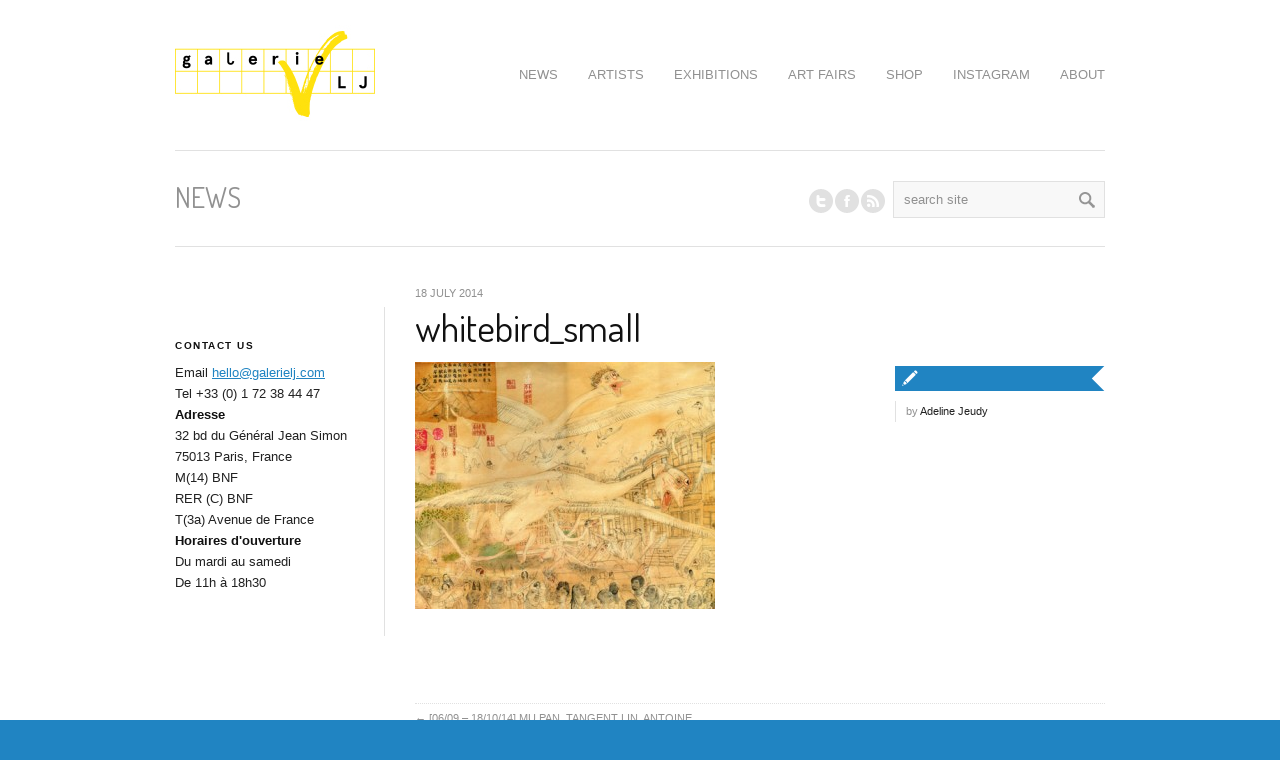

--- FILE ---
content_type: text/html; charset=UTF-8
request_url: http://www.galerielj.com/portfolio/0609-181014-mu-pan-tangent-lin-antoine-corbineau/whitebird_small/
body_size: 11988
content:

<!DOCTYPE html>
<html lang="en-US" class="chrome chrome131 html_stretched ">
<head>
<meta charset="UTF-8" />
<meta name="robots" content="index, follow" />
<link rel="icon" href="http://www.galerielj.com/wp-content/uploads/croix.png" type="image/png">


<!-- page title, displayed in your browser bar -->
<title>Galerie LJ |   whitebird_small</title>

<!-- add feeds, pingback and stuff-->
<link rel="profile" href="http://gmpg.org/xfn/11" />
<link rel="alternate" type="application/rss+xml" title="Galerie LJ RSS2 Feed" href="http://www.galerielj.com/feed/" />
<link rel="pingback" href="http://www.galerielj.com/xmlrpc.php" />


<!-- add css stylesheets -->
<link rel="stylesheet" type="text/css" media="all" href="http://www.galerielj.com/wp-content/themes/propulsion/style.css" />
<link rel="stylesheet" href="http://www.galerielj.com/wp-content/themes/propulsion/css/grid.css" type="text/css" media="screen"/>
<link rel="stylesheet" href="http://www.galerielj.com/wp-content/themes/propulsion/css/base.css" type="text/css" media="screen"/>
<link rel="stylesheet" href="http://www.galerielj.com/wp-content/themes/propulsion/css/layout.css" type="text/css" media="screen"/>
<link rel="stylesheet" href="http://www.galerielj.com/wp-content/themes/propulsion/css/slideshow.css" type="text/css" media="screen"/>
<link rel="stylesheet" href="http://www.galerielj.com/wp-content/themes/propulsion/css/shortcodes.css" type="text/css" media="screen"/>



<link rel="stylesheet" href="http://www.galerielj.com/wp-content/themes/propulsion/js/prettyPhoto/css/prettyPhoto.css" type="text/css" media="screen"/>
<link rel="stylesheet" href="http://www.galerielj.com/wp-content/themes/propulsion/js/projekktor/theme/style.css" type="text/css" media="screen"/>


<!-- mobile setting -->
<meta name="viewport" content="width=device-width, initial-scale=1, maximum-scale=1">


<!-- plugin and theme output with wp_head() -->
<meta name='robots' content='max-image-preview:large' />
<link rel="alternate" title="oEmbed (JSON)" type="application/json+oembed" href="http://www.galerielj.com/wp-json/oembed/1.0/embed?url=http%3A%2F%2Fwww.galerielj.com%2Fportfolio%2F0609-181014-mu-pan-tangent-lin-antoine-corbineau%2Fwhitebird_small%2F" />
<link rel="alternate" title="oEmbed (XML)" type="text/xml+oembed" href="http://www.galerielj.com/wp-json/oembed/1.0/embed?url=http%3A%2F%2Fwww.galerielj.com%2Fportfolio%2F0609-181014-mu-pan-tangent-lin-antoine-corbineau%2Fwhitebird_small%2F&#038;format=xml" />

<!-- google webfont font replacement -->
<link rel='stylesheet' id='avia-google-webfont' href='//fonts.googleapis.com/css?family=Terminal+Dosis' type='text/css' media='all'/> 
<style id='wp-img-auto-sizes-contain-inline-css' type='text/css'>
img:is([sizes=auto i],[sizes^="auto," i]){contain-intrinsic-size:3000px 1500px}
/*# sourceURL=wp-img-auto-sizes-contain-inline-css */
</style>
<link rel='stylesheet' id='avia-woocommerce-css-css' href='http://www.galerielj.com/wp-content/themes/propulsion/config-woocommerce/woocommerce-mod.css?ver=6.9' type='text/css' media='all' />
<style id='wp-emoji-styles-inline-css' type='text/css'>

	img.wp-smiley, img.emoji {
		display: inline !important;
		border: none !important;
		box-shadow: none !important;
		height: 1em !important;
		width: 1em !important;
		margin: 0 0.07em !important;
		vertical-align: -0.1em !important;
		background: none !important;
		padding: 0 !important;
	}
/*# sourceURL=wp-emoji-styles-inline-css */
</style>
<style id='wp-block-library-inline-css' type='text/css'>
:root{--wp-block-synced-color:#7a00df;--wp-block-synced-color--rgb:122,0,223;--wp-bound-block-color:var(--wp-block-synced-color);--wp-editor-canvas-background:#ddd;--wp-admin-theme-color:#007cba;--wp-admin-theme-color--rgb:0,124,186;--wp-admin-theme-color-darker-10:#006ba1;--wp-admin-theme-color-darker-10--rgb:0,107,160.5;--wp-admin-theme-color-darker-20:#005a87;--wp-admin-theme-color-darker-20--rgb:0,90,135;--wp-admin-border-width-focus:2px}@media (min-resolution:192dpi){:root{--wp-admin-border-width-focus:1.5px}}.wp-element-button{cursor:pointer}:root .has-very-light-gray-background-color{background-color:#eee}:root .has-very-dark-gray-background-color{background-color:#313131}:root .has-very-light-gray-color{color:#eee}:root .has-very-dark-gray-color{color:#313131}:root .has-vivid-green-cyan-to-vivid-cyan-blue-gradient-background{background:linear-gradient(135deg,#00d084,#0693e3)}:root .has-purple-crush-gradient-background{background:linear-gradient(135deg,#34e2e4,#4721fb 50%,#ab1dfe)}:root .has-hazy-dawn-gradient-background{background:linear-gradient(135deg,#faaca8,#dad0ec)}:root .has-subdued-olive-gradient-background{background:linear-gradient(135deg,#fafae1,#67a671)}:root .has-atomic-cream-gradient-background{background:linear-gradient(135deg,#fdd79a,#004a59)}:root .has-nightshade-gradient-background{background:linear-gradient(135deg,#330968,#31cdcf)}:root .has-midnight-gradient-background{background:linear-gradient(135deg,#020381,#2874fc)}:root{--wp--preset--font-size--normal:16px;--wp--preset--font-size--huge:42px}.has-regular-font-size{font-size:1em}.has-larger-font-size{font-size:2.625em}.has-normal-font-size{font-size:var(--wp--preset--font-size--normal)}.has-huge-font-size{font-size:var(--wp--preset--font-size--huge)}.has-text-align-center{text-align:center}.has-text-align-left{text-align:left}.has-text-align-right{text-align:right}.has-fit-text{white-space:nowrap!important}#end-resizable-editor-section{display:none}.aligncenter{clear:both}.items-justified-left{justify-content:flex-start}.items-justified-center{justify-content:center}.items-justified-right{justify-content:flex-end}.items-justified-space-between{justify-content:space-between}.screen-reader-text{border:0;clip-path:inset(50%);height:1px;margin:-1px;overflow:hidden;padding:0;position:absolute;width:1px;word-wrap:normal!important}.screen-reader-text:focus{background-color:#ddd;clip-path:none;color:#444;display:block;font-size:1em;height:auto;left:5px;line-height:normal;padding:15px 23px 14px;text-decoration:none;top:5px;width:auto;z-index:100000}html :where(.has-border-color){border-style:solid}html :where([style*=border-top-color]){border-top-style:solid}html :where([style*=border-right-color]){border-right-style:solid}html :where([style*=border-bottom-color]){border-bottom-style:solid}html :where([style*=border-left-color]){border-left-style:solid}html :where([style*=border-width]){border-style:solid}html :where([style*=border-top-width]){border-top-style:solid}html :where([style*=border-right-width]){border-right-style:solid}html :where([style*=border-bottom-width]){border-bottom-style:solid}html :where([style*=border-left-width]){border-left-style:solid}html :where(img[class*=wp-image-]){height:auto;max-width:100%}:where(figure){margin:0 0 1em}html :where(.is-position-sticky){--wp-admin--admin-bar--position-offset:var(--wp-admin--admin-bar--height,0px)}@media screen and (max-width:600px){html :where(.is-position-sticky){--wp-admin--admin-bar--position-offset:0px}}

/*# sourceURL=wp-block-library-inline-css */
</style><link rel='stylesheet' id='wc-blocks-style-css' href='http://www.galerielj.com/wp-content/plugins/woocommerce/assets/client/blocks/wc-blocks.css?ver=wc-10.4.3' type='text/css' media='all' />
<style id='global-styles-inline-css' type='text/css'>
:root{--wp--preset--aspect-ratio--square: 1;--wp--preset--aspect-ratio--4-3: 4/3;--wp--preset--aspect-ratio--3-4: 3/4;--wp--preset--aspect-ratio--3-2: 3/2;--wp--preset--aspect-ratio--2-3: 2/3;--wp--preset--aspect-ratio--16-9: 16/9;--wp--preset--aspect-ratio--9-16: 9/16;--wp--preset--color--black: #000000;--wp--preset--color--cyan-bluish-gray: #abb8c3;--wp--preset--color--white: #ffffff;--wp--preset--color--pale-pink: #f78da7;--wp--preset--color--vivid-red: #cf2e2e;--wp--preset--color--luminous-vivid-orange: #ff6900;--wp--preset--color--luminous-vivid-amber: #fcb900;--wp--preset--color--light-green-cyan: #7bdcb5;--wp--preset--color--vivid-green-cyan: #00d084;--wp--preset--color--pale-cyan-blue: #8ed1fc;--wp--preset--color--vivid-cyan-blue: #0693e3;--wp--preset--color--vivid-purple: #9b51e0;--wp--preset--gradient--vivid-cyan-blue-to-vivid-purple: linear-gradient(135deg,rgb(6,147,227) 0%,rgb(155,81,224) 100%);--wp--preset--gradient--light-green-cyan-to-vivid-green-cyan: linear-gradient(135deg,rgb(122,220,180) 0%,rgb(0,208,130) 100%);--wp--preset--gradient--luminous-vivid-amber-to-luminous-vivid-orange: linear-gradient(135deg,rgb(252,185,0) 0%,rgb(255,105,0) 100%);--wp--preset--gradient--luminous-vivid-orange-to-vivid-red: linear-gradient(135deg,rgb(255,105,0) 0%,rgb(207,46,46) 100%);--wp--preset--gradient--very-light-gray-to-cyan-bluish-gray: linear-gradient(135deg,rgb(238,238,238) 0%,rgb(169,184,195) 100%);--wp--preset--gradient--cool-to-warm-spectrum: linear-gradient(135deg,rgb(74,234,220) 0%,rgb(151,120,209) 20%,rgb(207,42,186) 40%,rgb(238,44,130) 60%,rgb(251,105,98) 80%,rgb(254,248,76) 100%);--wp--preset--gradient--blush-light-purple: linear-gradient(135deg,rgb(255,206,236) 0%,rgb(152,150,240) 100%);--wp--preset--gradient--blush-bordeaux: linear-gradient(135deg,rgb(254,205,165) 0%,rgb(254,45,45) 50%,rgb(107,0,62) 100%);--wp--preset--gradient--luminous-dusk: linear-gradient(135deg,rgb(255,203,112) 0%,rgb(199,81,192) 50%,rgb(65,88,208) 100%);--wp--preset--gradient--pale-ocean: linear-gradient(135deg,rgb(255,245,203) 0%,rgb(182,227,212) 50%,rgb(51,167,181) 100%);--wp--preset--gradient--electric-grass: linear-gradient(135deg,rgb(202,248,128) 0%,rgb(113,206,126) 100%);--wp--preset--gradient--midnight: linear-gradient(135deg,rgb(2,3,129) 0%,rgb(40,116,252) 100%);--wp--preset--font-size--small: 13px;--wp--preset--font-size--medium: 20px;--wp--preset--font-size--large: 36px;--wp--preset--font-size--x-large: 42px;--wp--preset--spacing--20: 0.44rem;--wp--preset--spacing--30: 0.67rem;--wp--preset--spacing--40: 1rem;--wp--preset--spacing--50: 1.5rem;--wp--preset--spacing--60: 2.25rem;--wp--preset--spacing--70: 3.38rem;--wp--preset--spacing--80: 5.06rem;--wp--preset--shadow--natural: 6px 6px 9px rgba(0, 0, 0, 0.2);--wp--preset--shadow--deep: 12px 12px 50px rgba(0, 0, 0, 0.4);--wp--preset--shadow--sharp: 6px 6px 0px rgba(0, 0, 0, 0.2);--wp--preset--shadow--outlined: 6px 6px 0px -3px rgb(255, 255, 255), 6px 6px rgb(0, 0, 0);--wp--preset--shadow--crisp: 6px 6px 0px rgb(0, 0, 0);}:where(.is-layout-flex){gap: 0.5em;}:where(.is-layout-grid){gap: 0.5em;}body .is-layout-flex{display: flex;}.is-layout-flex{flex-wrap: wrap;align-items: center;}.is-layout-flex > :is(*, div){margin: 0;}body .is-layout-grid{display: grid;}.is-layout-grid > :is(*, div){margin: 0;}:where(.wp-block-columns.is-layout-flex){gap: 2em;}:where(.wp-block-columns.is-layout-grid){gap: 2em;}:where(.wp-block-post-template.is-layout-flex){gap: 1.25em;}:where(.wp-block-post-template.is-layout-grid){gap: 1.25em;}.has-black-color{color: var(--wp--preset--color--black) !important;}.has-cyan-bluish-gray-color{color: var(--wp--preset--color--cyan-bluish-gray) !important;}.has-white-color{color: var(--wp--preset--color--white) !important;}.has-pale-pink-color{color: var(--wp--preset--color--pale-pink) !important;}.has-vivid-red-color{color: var(--wp--preset--color--vivid-red) !important;}.has-luminous-vivid-orange-color{color: var(--wp--preset--color--luminous-vivid-orange) !important;}.has-luminous-vivid-amber-color{color: var(--wp--preset--color--luminous-vivid-amber) !important;}.has-light-green-cyan-color{color: var(--wp--preset--color--light-green-cyan) !important;}.has-vivid-green-cyan-color{color: var(--wp--preset--color--vivid-green-cyan) !important;}.has-pale-cyan-blue-color{color: var(--wp--preset--color--pale-cyan-blue) !important;}.has-vivid-cyan-blue-color{color: var(--wp--preset--color--vivid-cyan-blue) !important;}.has-vivid-purple-color{color: var(--wp--preset--color--vivid-purple) !important;}.has-black-background-color{background-color: var(--wp--preset--color--black) !important;}.has-cyan-bluish-gray-background-color{background-color: var(--wp--preset--color--cyan-bluish-gray) !important;}.has-white-background-color{background-color: var(--wp--preset--color--white) !important;}.has-pale-pink-background-color{background-color: var(--wp--preset--color--pale-pink) !important;}.has-vivid-red-background-color{background-color: var(--wp--preset--color--vivid-red) !important;}.has-luminous-vivid-orange-background-color{background-color: var(--wp--preset--color--luminous-vivid-orange) !important;}.has-luminous-vivid-amber-background-color{background-color: var(--wp--preset--color--luminous-vivid-amber) !important;}.has-light-green-cyan-background-color{background-color: var(--wp--preset--color--light-green-cyan) !important;}.has-vivid-green-cyan-background-color{background-color: var(--wp--preset--color--vivid-green-cyan) !important;}.has-pale-cyan-blue-background-color{background-color: var(--wp--preset--color--pale-cyan-blue) !important;}.has-vivid-cyan-blue-background-color{background-color: var(--wp--preset--color--vivid-cyan-blue) !important;}.has-vivid-purple-background-color{background-color: var(--wp--preset--color--vivid-purple) !important;}.has-black-border-color{border-color: var(--wp--preset--color--black) !important;}.has-cyan-bluish-gray-border-color{border-color: var(--wp--preset--color--cyan-bluish-gray) !important;}.has-white-border-color{border-color: var(--wp--preset--color--white) !important;}.has-pale-pink-border-color{border-color: var(--wp--preset--color--pale-pink) !important;}.has-vivid-red-border-color{border-color: var(--wp--preset--color--vivid-red) !important;}.has-luminous-vivid-orange-border-color{border-color: var(--wp--preset--color--luminous-vivid-orange) !important;}.has-luminous-vivid-amber-border-color{border-color: var(--wp--preset--color--luminous-vivid-amber) !important;}.has-light-green-cyan-border-color{border-color: var(--wp--preset--color--light-green-cyan) !important;}.has-vivid-green-cyan-border-color{border-color: var(--wp--preset--color--vivid-green-cyan) !important;}.has-pale-cyan-blue-border-color{border-color: var(--wp--preset--color--pale-cyan-blue) !important;}.has-vivid-cyan-blue-border-color{border-color: var(--wp--preset--color--vivid-cyan-blue) !important;}.has-vivid-purple-border-color{border-color: var(--wp--preset--color--vivid-purple) !important;}.has-vivid-cyan-blue-to-vivid-purple-gradient-background{background: var(--wp--preset--gradient--vivid-cyan-blue-to-vivid-purple) !important;}.has-light-green-cyan-to-vivid-green-cyan-gradient-background{background: var(--wp--preset--gradient--light-green-cyan-to-vivid-green-cyan) !important;}.has-luminous-vivid-amber-to-luminous-vivid-orange-gradient-background{background: var(--wp--preset--gradient--luminous-vivid-amber-to-luminous-vivid-orange) !important;}.has-luminous-vivid-orange-to-vivid-red-gradient-background{background: var(--wp--preset--gradient--luminous-vivid-orange-to-vivid-red) !important;}.has-very-light-gray-to-cyan-bluish-gray-gradient-background{background: var(--wp--preset--gradient--very-light-gray-to-cyan-bluish-gray) !important;}.has-cool-to-warm-spectrum-gradient-background{background: var(--wp--preset--gradient--cool-to-warm-spectrum) !important;}.has-blush-light-purple-gradient-background{background: var(--wp--preset--gradient--blush-light-purple) !important;}.has-blush-bordeaux-gradient-background{background: var(--wp--preset--gradient--blush-bordeaux) !important;}.has-luminous-dusk-gradient-background{background: var(--wp--preset--gradient--luminous-dusk) !important;}.has-pale-ocean-gradient-background{background: var(--wp--preset--gradient--pale-ocean) !important;}.has-electric-grass-gradient-background{background: var(--wp--preset--gradient--electric-grass) !important;}.has-midnight-gradient-background{background: var(--wp--preset--gradient--midnight) !important;}.has-small-font-size{font-size: var(--wp--preset--font-size--small) !important;}.has-medium-font-size{font-size: var(--wp--preset--font-size--medium) !important;}.has-large-font-size{font-size: var(--wp--preset--font-size--large) !important;}.has-x-large-font-size{font-size: var(--wp--preset--font-size--x-large) !important;}
/*# sourceURL=global-styles-inline-css */
</style>

<style id='classic-theme-styles-inline-css' type='text/css'>
/*! This file is auto-generated */
.wp-block-button__link{color:#fff;background-color:#32373c;border-radius:9999px;box-shadow:none;text-decoration:none;padding:calc(.667em + 2px) calc(1.333em + 2px);font-size:1.125em}.wp-block-file__button{background:#32373c;color:#fff;text-decoration:none}
/*# sourceURL=/wp-includes/css/classic-themes.min.css */
</style>
<style id='woocommerce-inline-inline-css' type='text/css'>
.woocommerce form .form-row .required { visibility: visible; }
/*# sourceURL=woocommerce-inline-inline-css */
</style>
<script type="text/javascript" src="http://www.galerielj.com/wp-content/plugins/enable-jquery-migrate-helper/js/jquery/jquery-1.12.4-wp.js?ver=1.12.4-wp" id="jquery-core-js"></script>
<script type="text/javascript" src="http://www.galerielj.com/wp-content/plugins/enable-jquery-migrate-helper/js/jquery-migrate/jquery-migrate-1.4.1-wp.js?ver=1.4.1-wp" id="jquery-migrate-js"></script>
<script type="text/javascript" src="http://www.galerielj.com/wp-content/themes/propulsion/js/projekktor/projekktor.min.js?ver=1" id="avia-html5-video-js"></script>
<script type="text/javascript" src="http://www.galerielj.com/wp-content/themes/propulsion/js/avia.js?ver=1" id="avia-default-js"></script>
<script type="text/javascript" src="http://www.galerielj.com/wp-content/plugins/woocommerce/assets/js/jquery-blockui/jquery.blockUI.min.js?ver=2.7.0-wc.10.4.3" id="wc-jquery-blockui-js" defer="defer" data-wp-strategy="defer"></script>
<script type="text/javascript" id="wc-add-to-cart-js-extra">
/* <![CDATA[ */
var wc_add_to_cart_params = {"ajax_url":"/wp-admin/admin-ajax.php","wc_ajax_url":"/?wc-ajax=%%endpoint%%","i18n_view_cart":"View cart","cart_url":"http://www.galerielj.com/cart/","is_cart":"","cart_redirect_after_add":"no"};
//# sourceURL=wc-add-to-cart-js-extra
/* ]]> */
</script>
<script type="text/javascript" src="http://www.galerielj.com/wp-content/plugins/woocommerce/assets/js/frontend/add-to-cart.min.js?ver=10.4.3" id="wc-add-to-cart-js" defer="defer" data-wp-strategy="defer"></script>
<script type="text/javascript" src="http://www.galerielj.com/wp-content/plugins/woocommerce/assets/js/js-cookie/js.cookie.min.js?ver=2.1.4-wc.10.4.3" id="wc-js-cookie-js" defer="defer" data-wp-strategy="defer"></script>
<script type="text/javascript" id="woocommerce-js-extra">
/* <![CDATA[ */
var woocommerce_params = {"ajax_url":"/wp-admin/admin-ajax.php","wc_ajax_url":"/?wc-ajax=%%endpoint%%","i18n_password_show":"Show password","i18n_password_hide":"Hide password"};
//# sourceURL=woocommerce-js-extra
/* ]]> */
</script>
<script type="text/javascript" src="http://www.galerielj.com/wp-content/plugins/woocommerce/assets/js/frontend/woocommerce.min.js?ver=10.4.3" id="woocommerce-js" defer="defer" data-wp-strategy="defer"></script>
<script type="text/javascript" id="WCPAY_ASSETS-js-extra">
/* <![CDATA[ */
var wcpayAssets = {"url":"http://www.galerielj.com/wp-content/plugins/woocommerce-payments/dist/"};
//# sourceURL=WCPAY_ASSETS-js-extra
/* ]]> */
</script>
<link rel="https://api.w.org/" href="http://www.galerielj.com/wp-json/" /><link rel="alternate" title="JSON" type="application/json" href="http://www.galerielj.com/wp-json/wp/v2/media/2997" /><link rel="EditURI" type="application/rsd+xml" title="RSD" href="http://www.galerielj.com/xmlrpc.php?rsd" />
<meta name="generator" content="WordPress 6.9" />
<meta name="generator" content="WooCommerce 10.4.3" />
<link rel="canonical" href="http://www.galerielj.com/portfolio/0609-181014-mu-pan-tangent-lin-antoine-corbineau/whitebird_small/" />
<link rel='shortlink' href='http://www.galerielj.com/?p=2997' />
<link rel="profile" href="http://gmpg.org/xfn/11" />
<link rel="alternate" type="application/rss+xml" title="Galerie LJ RSS2 Feed" href="http://www.galerielj.com/feed/" />
<link rel="pingback" href="http://www.galerielj.com/xmlrpc.php" />
	<noscript><style>.woocommerce-product-gallery{ opacity: 1 !important; }</style></noscript>
	<link rel="icon" href="http://www.galerielj.com/wp-content/uploads/cropped-favicon2-32x32.png" sizes="32x32" />
<link rel="icon" href="http://www.galerielj.com/wp-content/uploads/cropped-favicon2-192x192.png" sizes="192x192" />
<link rel="apple-touch-icon" href="http://www.galerielj.com/wp-content/uploads/cropped-favicon2-180x180.png" />
<meta name="msapplication-TileImage" content="http://www.galerielj.com/wp-content/uploads/cropped-favicon2-270x270.png" />


<!--
Debugging Info for Theme support: 

Theme: Propulsion
Version: 4.2
Installed: propulsion
AviaFramework Version: 4.6
ML:512-PU:18-PLA:13
WP:6.9
Updates: disabled
-->


<!-- custom styles set at your backend-->
<style type='text/css' id='dynamic-styles'>
#top .site-fontcolor, html, body, .blog-meta .post-meta-infos a, .blog-meta .post-meta-infos a span{
color:#222222;
}

#top .meta-color, div .meta-color a, .main_menu ul li a, #top .comment-container a, #top .widget ul li a, .minitext, .form-allowed-tags, div .pagination, #comments span, .minitext, .commentmetadata a, .blog-tags, .blog-tags a, .title_container #s, .wp-caption, blockquote:before, blockquote:after, blockquote small, blockquote cite, .hero-text, .js_active .tab, .news-time, .contentSlideControlls a, #js_sort_items a, .text-sep, .template-search a.post-entry .news-excerpt, ul.borderlist>li, .post_nav, .post_nav a, .quote-content, #top .widget_nav_menu li, .tweet-time, #top .avia_parnter_empty, .avia_socialcount a span, td, #top th.nobg, caption, .page-title{
color:#919191;
}

strong, #top .main-color, .main_menu ul:first-child > li.current-menu-item > a, .main_menu ul:first-child > li.current_page_item > a,  #top blockquote p, #top .main_menu .menu li a:hover, h1, h2, h3, h4, h5, h6, .js_active .tab.active_tab, #top #wrap_all .current_page_item>a, .first-quote, div .callout{
color:#111111;
}

#top .search-result-counter{
color:#f8f8f8;
}

#top .site-background, html, body, .comment-reply-link, .main_menu .menu ul li, .title_container #searchsubmit:hover, .isotope .entry-content, .image_overlay_effect, .tagcloud a, .news-thumb, .tweet-thumb a, fieldset, pre{
background-color:#ffffff;
}

tr:nth-child(even) td, tr:nth-child(even) th{
background-color:#ffffff;
}

#top .on-primary-color, #top .on-primary-color a, .dropcap2, div .button, input[type="submit"], #submit, .info_text_header, .info_text_header a, .info_text_header a:hover, .contentSlideControlls a.activeItem, #top .related_posts .contentSlideControlls a.activeItem, .contentSlideControlls a:hover, #top .related_posts .contentSlideControlls a:hover, #top th, #top th a,  a.button:hover, #top #wrap_all .sub_menu .menu > .current_page_item > a{
color:#ffffff;
}

#top .aside-background, div .gravatar img, .slideshow, #top .main_menu .menu li ul a:hover, .related_posts_default_image, div .numeric_controls a, .title_container #searchsubmit, .title_container #s, .tab_content.active_tab_content, .js_active #top  .active_tab, .toggler.activeTitle, .contentSlideControlls a{
background-color:#f8f8f8;
}

tr:nth-child(odd) td, tr:nth-child(odd) th{
background-color:#f8f8f8;
}

#top .primary-background, .dropcap2, div .button, input[type="submit"], #submit, .info_text_header, .numeric_controls a:hover, .numeric_controls .active_item, .contentSlideControlls a.activeItem, #top th, #top .related_posts .contentSlideControlls a.activeItem, #top .arrow_controls a, #main .content #searchsubmit:hover, .callout a{
background-color:#2084c2;
}

#top .primary-color, a, #cancel-comment-reply-link, .blog-tags a:hover, .relThumb a:hover strong, .flex_column h1, .flex_column h2, .flex_column h3, .flex_column h4, .flex_column h5, .flex_column h6, #top #wrap_all .tweet-text a, #top #js_sort_items a.active_sort{
color:#2084c2;
}

#top .primary-border, div .main_menu ul:first-child > li.current-menu-item > a, div .main_menu ul:first-child > li.current_page_item > a, div .button, input[type="submit"], #submit, #top .main_menu .menu ul, .info_text_header{
border-color:#2084c2;
}

h1, h2, h3, h4, h5, h6, .hero-text, blockquote, legend, #top .slideshow_caption h1{font-family:'Terminal Dosis', 'HelveticaNeue', 'Helvetica Neue', Helvetica, Arial, sans-serif;}
#top .extralight-border, div #header .container, div .pagination, #top .pagination span, div .pagination a, div .gravatar img, #top div .commentlist ul, div .children .children .says, div .commentlist>.comment, div .input-text, input[type="text"], input[type="password"], input[type="email"], textarea, select, #top .main_menu .menu li, pre, code, div .numeric_controls a, div .pullquote_boxed, div .news-thumb, div .tweet-thumb a, #top ul.borderlist>li, .post_nav, #top .wp-caption, .slideshow,  .widget a, .widget li, .widget span, .widget div, table, td, tr, th, #footer .container, #socket .container, #top fieldset{
border-color:#e1e1e1;
}

#top .highlight-background, div .button:hover, input[type="submit"]:hover, #submit:hover, .contentSlideControlls a:hover, #top .related_posts .contentSlideControlls a:hover, #top .caption-slideshow-button:hover, #top .arrow_controls a:hover, #main .content #searchsubmit{
background-color:#2084c2;
}

a:hover, #top .widget ul li a:hover, #top .widget ul li .news-link:hover strong, #top #wrap_all .tweet-text a:hover, #js_sort_items a:hover{
color:#2084c2;
}

#top .caption-slideshow-button:hover{
border-color:#2084c2;
}

#footer{
background-color:#ffffff;
}

#top #wrap_all #footer a, #footer h1, #footer h2, #footer h3, #footer h4, #footer h5, #footer h6, #footer strong, #footer .tabcontainer span, #top #footer table, #top #footer table td, #top #footer table caption{
color:#999999;
}

#footer, #footer div, #footer p, #footer span, #top #wrap_all #footer a:hover strong{
color:#B3B3B3;
}

#footer a, #footer div, #footer span, #footer li, #footer ul{
border-color:#E6E6E6;
}

#footer table, #footer td, #footer tr, #footer th #footer img{
border-color:#B3B3B3;
}

#top #footer .tagcloud a, #footer .tab_content.active_tab_content, .js_active #top #footer .active_tab, #footer .news-thumb, #footer .tweet-thumb a{
background-color:#E6E6E6;
}

#footer tr:nth-child(odd) td, #footer tr:nth-child(odd) th{
background-color:#E6E6E6;
}

#socket, #socket a, html.html_stretched, #lang_sel_footer{
background-color:#2084c2;
}

#socket, #socket a, #lang_sel_footer, #lang_sel_footer a{
color:#ffffff;
}

::-moz-selection{
background-color:#2084c2;
}

::-webkit-selection{
background-color:#2084c2;
}

::selection{
background-color:#2084c2;
}

::-moz-selection{
color:#ffffff;
}

::-webkit-selection{
color:#ffffff;
}

::selection{
color:#ffffff;
}

.woocommerce #shop_header {
   display: block !important;
}

#shop_header {
   display: none !important;
}

.flotte {
float:left;
}

.summary.entry-summary > li {
display: none;
}

.shop_title_container .woocommerce-ordering{
display: none !important;
}

#top .cart_dropdown .dropdown_widget li a{
color:#111111;
}

.woocommerce-tabs .tabs a, .product_meta, .quantity input.qty, .cart_dropdown .dropdown_widget, #top .sub_menu li ul a, .avia_select_fake_val, address, .product>a .product_excerpt, .term_description{
color:#919191;
}

.quantity input, .cart_dropdown .dropdown_widget li, .cart_dropdown .dropdown_widget div, .cart_dropdown .dropdown_widget img, #top .sub_menu ul ul li, .thumbnails_container li, .thumbnails_container li span, #top .comment-text, div #reviews li .avatar, div .widget_price_filter .ui-slider-horizontal .ui-slider-range, .entry-content .avia_select_unify, .addresses.col2-set .col-1, .addresses.col2-set .col-2, .payment_methods, .payment_methods li, #payment, .avia_cart, form.login, #top div .chzn-container-single .chzn-single, #top div .chzn-container-single .chzn-single div {
border-color:#e1e1e1;
}

#top div.product .woocommerce-tabs ul.tabs li.active a, .quantity input.qty, .cart_dropdown .dropdown_widget,  #top .sub_menu li ul a, #payment{
background-color:#ffffff;
}

.woocommerce-tabs ul.tabs, .activeslideThumb, #payment li{
background-color:#f8f8f8;
}

.summary div{
border-color:#f8f8f8;
}

#top .sub_menu li li a:hover, div .widget_price_filter .ui-slider-horizontal .ui-slider-range, div .widget_price_filter .price_slider_wrapper .ui-widget-content, .avia_cart{
background-color:#f8f8f8;
}

div .quantity input.plus, div .quantity input.minus, #shop_header a:hover, #top .widget_layered_nav ul li.chosen a, #top .widget_layered_nav ul li.chosen small{
color:#ffffff;
}

div .quantity input.plus, div .quantity input.minus, div .widget_layered_nav ul li.chosen, div .widget_price_filter .price_slider_wrapper .price_slider .ui-slider-handle, #top a.remove{
background-color:#2084c2;
}

</style>

<!-- end custom styles-->



<link rel="stylesheet" href="http://www.galerielj.com/wp-content/themes/propulsion/css/custom.css" type="text/css" media="screen"/>

</head>





<body id="top" class="attachment wp-singular attachment-template-default single single-attachment postid-2997 attachmentid-2997 attachment-jpeg wp-theme-propulsion stretched theme-propulsion woocommerce-no-js">

	<div id='wrap_all'>

			<div class='container_wrap info_text_header' id='shop_header'><div class='container'><ul class = 'cart_dropdown' data-success='Product added'><li class='cart_dropdown_first'><a class='cart_dropdown_link' href='http://www.galerielj.com/cart/'>Cart</a><span class='cart_subtotal'><span class="woocommerce-Price-amount amount"><bdi><span class="woocommerce-Price-currencySymbol">&euro;</span>0.00</bdi></span></span><div class='dropdown_widget dropdown_widget_cart'><div class="widget_shopping_cart_content"></div></div></li></ul><div class='sub_menu'><div class="menu-main-menu-container"><ul id="menu-main-menu" class="menu"><li id="menu-item-1002" class="menu-item menu-item-type-post_type menu-item-object-page menu-item-1002"><a href="http://www.galerielj.com/blog/">NEWS</a></li>
<li id="menu-item-1168" class="menu-item menu-item-type-post_type menu-item-object-page menu-item-has-children menu-item-1168"><a href="http://www.galerielj.com/artists/">ARTISTS</a>
<ul class="sub-menu">
	<li id="menu-item-8246" class="menu-item menu-item-type-custom menu-item-object-custom menu-item-8246"><a href="http://www.galerielj.com/portfolio/agathe-brahami-ferron-ceramique-contemporaine-sculpture-peinte/">Agathe Brahami Ferron</a></li>
	<li id="menu-item-4472" class="menu-item menu-item-type-custom menu-item-object-custom menu-item-4472"><a href="http://www.galerielj.com/portfolio/ben-tolman-ink-drawings-architecture/">Ben Tolman</a></li>
	<li id="menu-item-6684" class="menu-item menu-item-type-custom menu-item-object-custom menu-item-6684"><a href="http://www.galerielj.com/portfolio/julien-primard/">Julien Primard</a></li>
	<li id="menu-item-8598" class="menu-item menu-item-type-custom menu-item-object-custom menu-item-8598"><a href="https://www.galerielj.com/portfolio/lily-wong/">Lily Wong</a></li>
	<li id="menu-item-8195" class="menu-item menu-item-type-custom menu-item-object-custom menu-item-8195"><a href="https://www.galerielj.com/portfolio/lujan-perez-woodwork-blockprint/">Luján Pérez</a></li>
	<li id="menu-item-5964" class="menu-item menu-item-type-custom menu-item-object-custom menu-item-5964"><a href="http://www.galerielj.com/portfolio/murmure-street/">Murmure</a></li>
	<li id="menu-item-3156" class="menu-item menu-item-type-custom menu-item-object-custom menu-item-3156"><a href="http://www.galerielj.com/portfolio/mu-pan-paintings-epic-battles-animals-chinese/">Mu Pan 潘慕文</a></li>
	<li id="menu-item-1644" class="menu-item menu-item-type-custom menu-item-object-custom menu-item-1644"><a href="http://www.galerielj.com/portfolio/quentin-garel-bronze-sculptures-animaux/">Quentin Garel</a></li>
	<li id="menu-item-5120" class="menu-item menu-item-type-custom menu-item-object-custom menu-item-5120"><a href="http://www.galerielj.com/portfolio/rithika-merchant/">Rithika Merchant</a></li>
	<li id="menu-item-8387" class="menu-item menu-item-type-custom menu-item-object-custom menu-item-8387"><a href="http://www.galerielj.com/portfolio/rusudan-khizanishvili/">Rusudan Khizanishvili</a></li>
	<li id="menu-item-1646" class="menu-item menu-item-type-custom menu-item-object-custom menu-item-1646"><a href="http://www.galerielj.com/portfolio/swoon-caledonia-curry-new-york/">Swoon (Caledonia Curry)</a></li>
	<li id="menu-item-6523" class="menu-item menu-item-type-custom menu-item-object-custom menu-item-6523"><a href="http://www.galerielj.com/portfolio/exhibited-artists-galerielj-archives/">Collaborations</a></li>
</ul>
</li>
<li id="menu-item-559" class="menu-item menu-item-type-post_type menu-item-object-page menu-item-home menu-item-559"><a href="http://www.galerielj.com/shows/">EXHIBITIONS</a></li>
<li id="menu-item-3855" class="menu-item menu-item-type-custom menu-item-object-custom menu-item-3855"><a href="http://www.galerielj.com/art-fairs-foires/">ART FAIRS</a></li>
<li id="menu-item-4144" class="menu-item menu-item-type-custom menu-item-object-custom menu-item-4144"><a href="http://www.galerielj.com/boutique">SHOP</a></li>
<li id="menu-item-6433" class="menu-item menu-item-type-custom menu-item-object-custom menu-item-6433"><a href="https://www.instagram.com/galerielj/?hl=fr">INSTAGRAM</a></li>
<li id="menu-item-537" class="menu-item menu-item-type-post_type menu-item-object-page menu-item-537"><a href="http://www.galerielj.com/about-galerie-lj-lemarie-jeudy/">ABOUT</a></li>
</ul></div></div></div></div><div class=' container_wrap info_text_header' id='info_text_header' data-hash='d41d8cd98f00b204e9800998ecf8427e' data-cookiename='Propulsion_avia_banner'><div class='container no_css_transition'></div></div>
			<!-- ####### HEAD CONTAINER ####### -->

				<div class='container_wrap' id='header'>

						<div class='container'>

						<h1 class='logo'><a href='http://www.galerielj.com/'><img  src='http://www.galerielj.com/wp-content/uploads/logo_website.jpg' alt='Galerie LJ' /></a></h1><div class='main_menu' data-selectname='Select a page'><div class="avia-menu"><ul id="avia-menu" class="menu"><li class="menu-item menu-item-type-post_type menu-item-object-page menu-item-1002"><a href="http://www.galerielj.com/blog/">NEWS</a></li>
<li class="menu-item menu-item-type-post_type menu-item-object-page menu-item-has-children menu-item-1168"><a href="http://www.galerielj.com/artists/">ARTISTS</a>
<ul class="sub-menu">
	<li class="menu-item menu-item-type-custom menu-item-object-custom menu-item-8246"><a href="http://www.galerielj.com/portfolio/agathe-brahami-ferron-ceramique-contemporaine-sculpture-peinte/">Agathe Brahami Ferron</a></li>
	<li class="menu-item menu-item-type-custom menu-item-object-custom menu-item-4472"><a href="http://www.galerielj.com/portfolio/ben-tolman-ink-drawings-architecture/">Ben Tolman</a></li>
	<li class="menu-item menu-item-type-custom menu-item-object-custom menu-item-6684"><a href="http://www.galerielj.com/portfolio/julien-primard/">Julien Primard</a></li>
	<li class="menu-item menu-item-type-custom menu-item-object-custom menu-item-8598"><a href="https://www.galerielj.com/portfolio/lily-wong/">Lily Wong</a></li>
	<li class="menu-item menu-item-type-custom menu-item-object-custom menu-item-8195"><a href="https://www.galerielj.com/portfolio/lujan-perez-woodwork-blockprint/">Luján Pérez</a></li>
	<li class="menu-item menu-item-type-custom menu-item-object-custom menu-item-5964"><a href="http://www.galerielj.com/portfolio/murmure-street/">Murmure</a></li>
	<li class="menu-item menu-item-type-custom menu-item-object-custom menu-item-3156"><a href="http://www.galerielj.com/portfolio/mu-pan-paintings-epic-battles-animals-chinese/">Mu Pan 潘慕文</a></li>
	<li class="menu-item menu-item-type-custom menu-item-object-custom menu-item-1644"><a href="http://www.galerielj.com/portfolio/quentin-garel-bronze-sculptures-animaux/">Quentin Garel</a></li>
	<li class="menu-item menu-item-type-custom menu-item-object-custom menu-item-5120"><a href="http://www.galerielj.com/portfolio/rithika-merchant/">Rithika Merchant</a></li>
	<li class="menu-item menu-item-type-custom menu-item-object-custom menu-item-8387"><a href="http://www.galerielj.com/portfolio/rusudan-khizanishvili/">Rusudan Khizanishvili</a></li>
	<li class="menu-item menu-item-type-custom menu-item-object-custom menu-item-1646"><a href="http://www.galerielj.com/portfolio/swoon-caledonia-curry-new-york/">Swoon (Caledonia Curry)</a></li>
	<li class="menu-item menu-item-type-custom menu-item-object-custom menu-item-6523"><a href="http://www.galerielj.com/portfolio/exhibited-artists-galerielj-archives/">Collaborations</a></li>
</ul>
</li>
<li class="menu-item menu-item-type-post_type menu-item-object-page menu-item-home menu-item-559"><a href="http://www.galerielj.com/shows/">EXHIBITIONS</a></li>
<li class="menu-item menu-item-type-custom menu-item-object-custom menu-item-3855"><a href="http://www.galerielj.com/art-fairs-foires/">ART FAIRS</a></li>
<li class="menu-item menu-item-type-custom menu-item-object-custom menu-item-4144"><a href="http://www.galerielj.com/boutique">SHOP</a></li>
<li class="menu-item menu-item-type-custom menu-item-object-custom menu-item-6433"><a href="https://www.instagram.com/galerielj/?hl=fr">INSTAGRAM</a></li>
<li class="menu-item menu-item-type-post_type menu-item-object-page menu-item-537"><a href="http://www.galerielj.com/about-galerie-lj-lemarie-jeudy/">ABOUT</a></li>
</ul></div></div>
						</div><!-- end container-->

				</div><!-- end container_wrap-->

			<!-- ####### END HEAD CONTAINER ####### -->

			

		<!-- ####### MAIN CONTAINER ####### -->
		<div class='container_wrap sidebar_left' id='main'>
		
			<div class='container template-blog template-single-blog'>
				
				
				<div class=' title_container extralight-border'><h1 class="page-title meta-color"><a href='http://www.galerielj.com/blog/'>NEWS</a></h1><div class='title_meta'><form action="http://www.galerielj.com/" id="searchform" method="get">
	<div>
		<input type="submit" value="" id="searchsubmit" class="button"/>
		<input type="text" id="s" name="s" value="search site"/>
	</div>
</form><!-- end searchform--><ul class="social_bookmarks"><li class='twitter'><a href='http://twitter.com/@galerielj'>Follow us on Twitter</a></li><li class='facebook'><a href='https://www.facebook.com/galerielj'>Join our Facebook Group</a></li>	<li class="rss"><a href="http://www.galerielj.com/feed/">RSS</a></li></ul></div></div>				
				
				<div class='content units nine'>
				
				

		<div class='post-entry'>

			<h1 class='post-title offset-by-three'>
					<a href="http://www.galerielj.com/portfolio/0609-181014-mu-pan-tangent-lin-antoine-corbineau/whitebird_small/" rel="bookmark" title="Permanent Link: whitebird_small">whitebird_small</a>
			</h1>
			
						
			<!--meta info-->
	        <div class="three units alpha blog-meta meta-color">
	        	
	        	<div class='post-format primary-background flag'>
	        		<span class='post-format-icon post-format-icon-'></span>
	        		<span class='flag-diamond site-background'></span>
	        	</div>
	        	
	        	<div class='blog-inner-meta extralight-border'>
	        	
					<span class='post-meta-infos'>
					
						
												 
	
						<span class="blog-author minor-meta">by <a href="http://www.galerielj.com/author/adelinejeudy/" title="Posts by Adeline Jeudy" rel="author">Adeline Jeudy</a></span>					
					</span>	
					
				</div>	
				
			</div><!--end meta info-->	
			

			<div class="six units entry-content">	
			<span class='date-container minor-meta meta-color'>18 July 2014</span>	
				<p class="attachment"><a href='http://www.galerielj.com/wp-content/uploads/whitebird_small.jpg'><img fetchpriority="high" decoding="async" width="300" height="247" src="http://www.galerielj.com/wp-content/uploads/whitebird_small-300x247.jpg" class="attachment-medium size-medium" alt="" srcset="http://www.galerielj.com/wp-content/uploads/whitebird_small-300x247.jpg 300w, http://www.galerielj.com/wp-content/uploads/whitebird_small.jpg 430w" sizes="(max-width: 300px) 100vw, 300px" /></a></p>
	
								
			</div>	
			

		</div><!--end post-entry-->					<div class='post_nav'>
						<div class='previous_post_link_align'>
							<span class="previous_post_link">&larr; <a href="http://www.galerielj.com/portfolio/0609-181014-mu-pan-tangent-lin-antoine-corbineau/" rel="prev">[06/09 &#8211; 18/10/14] MU PAN, TANGENT LIN, ANTOINE CORBINEAU</a> </span><span class="post_link_text">(previous entry)</span>						</div>
						<div class='next_post_link_align'>
													</div>
					</div> <!-- end navigation -->
									
				
				<!--end content-->
				</div>
				
				<div class='sidebar units sidebar_left three alpha'><div class='inner_sidebar extralight-border'><div id="nav_menu-4" class="widget widget_nav_menu"><span class="seperator extralight-border"></span></div><div id="text-2" class="widget widget_text"><h3 class="widgettitle">CONTACT US</h3>			<div class="textwidget"><p>Email <a href="mailto:hello@galerielj.com">hello@galerielj.com</a><br />
Tel +33 (0) 1 72 38 44 47<br />
<strong>Adresse</strong><br />
32 bd du Général Jean Simon<br />
75013 Paris, France<br />
M(14) BNF<br />
RER (C) BNF<br />
T(3a) Avenue de France<br />
<strong>Horaires d'ouverture</strong><br />
Du mardi au samedi<br />
De 11h à 18h30</p>
</div>
		<span class="seperator extralight-border"></span></div></div></div>	          				
			</div><!--end container-->

	</div>
	<!-- ####### END MAIN CONTAINER ####### -->


			
			
			<!-- ####### FOOTER CONTAINER ####### -->
			<div class='container_wrap footer_border ' id='footer'>
				<div class='container'>
				
					<div class=' first'>				<div class='widget'>
				<h3 class='widgettitle'>Interesting links</h3>
				<span class='minitext'>Besides are some interesting links for you! Enjoy your stay :)</span>
				</div>
			</div>
					
				</div>
				
			</div>
		<!-- ####### END FOOTER CONTAINER ####### -->
		
		<!-- ####### SOCKET CONTAINER ####### -->
			<div class='container_wrap footer_border ' id='socket'>
				<div class='container'>
					<span class='copyright'>&copy; Copyright - <a href='http://www.galerielj.com/'>Galerie LJ</a> - <a href='http://www.kriesi.at'>Wordpress Theme by Kriesi.at</a></span>
				
					<ul class="social_bookmarks">
							<li class='twitter'><a href='http://twitter.com/@galerielj'>Follow us on Twitter</a></li><li class='facebook'><a href='https://www.facebook.com/galerielj'>Join our Facebook Group</a></li>							
							<li class='rss'><a href="http://www.galerielj.com/feed/">Subscribe to our RSS Feed</a></li>

									
						</ul>
						<!-- end social_bookmarks-->
				
				</div>
			</div>
			<!-- ####### END SOCKET CONTAINER ####### -->
		
		</div><!-- end wrap_all -->
		
		
		
				

UA-10513737-1<script type="speculationrules">
{"prefetch":[{"source":"document","where":{"and":[{"href_matches":"/*"},{"not":{"href_matches":["/wp-*.php","/wp-admin/*","/wp-content/uploads/*","/wp-content/*","/wp-content/plugins/*","/wp-content/themes/propulsion/*","/*\\?(.+)"]}},{"not":{"selector_matches":"a[rel~=\"nofollow\"]"}},{"not":{"selector_matches":".no-prefetch, .no-prefetch a"}}]},"eagerness":"conservative"}]}
</script>

    <script type="text/javascript">

  var _gaq = _gaq || [];
  _gaq.push(['_setAccount', 'UA-10513737-1']);
  _gaq.push(['_trackPageview']);

  (function() {
    var ga = document.createElement('script'); ga.type = 'text/javascript'; ga.async = true;
    ga.src = ('https:' == document.location.protocol ? 'https://ssl' : 'http://www') + '.google-analytics.com/ga.js';
    (document.getElementsByTagName('head')[0] || document.getElementsByTagName('body')[0]).appendChild(ga);
  })();
</script>

    
 <script type='text/javascript'>
 /* <![CDATA[ */  
var avia_framework_globals = avia_framework_globals || {};
    avia_framework_globals.frameworkUrl = 'http://www.galerielj.com/wp-content/themes/propulsion/framework/';
    avia_framework_globals.installedAt = 'http://www.galerielj.com/wp-content/themes/propulsion/';
    avia_framework_globals.ajaxurl = 'http://www.galerielj.com/wp-admin/admin-ajax.php';
/* ]]> */ 
</script>
 
 	<script type='text/javascript'>
		(function () {
			var c = document.body.className;
			c = c.replace(/woocommerce-no-js/, 'woocommerce-js');
			document.body.className = c;
		})();
	</script>
	<script type="text/javascript" src="http://www.galerielj.com/wp-content/themes/propulsion/config-woocommerce/woocommerce-mod.js?ver=1" id="avia-woocommerce-js-js"></script>
<script type="text/javascript" src="http://www.galerielj.com/wp-content/themes/propulsion/js/prettyPhoto/js/jquery.prettyPhoto.js?ver=3.0.1" id="avia-prettyPhoto-js"></script>
<script type="text/javascript" src="http://www.galerielj.com/wp-content/themes/propulsion/js/adaptavia.js?ver=1.0.0" id="adaptavia-slider-js"></script>
<script type="text/javascript" src="http://www.galerielj.com/wp-content/plugins/woocommerce/assets/js/sourcebuster/sourcebuster.min.js?ver=10.4.3" id="sourcebuster-js-js"></script>
<script type="text/javascript" id="wc-order-attribution-js-extra">
/* <![CDATA[ */
var wc_order_attribution = {"params":{"lifetime":1.0e-5,"session":30,"base64":false,"ajaxurl":"http://www.galerielj.com/wp-admin/admin-ajax.php","prefix":"wc_order_attribution_","allowTracking":true},"fields":{"source_type":"current.typ","referrer":"current_add.rf","utm_campaign":"current.cmp","utm_source":"current.src","utm_medium":"current.mdm","utm_content":"current.cnt","utm_id":"current.id","utm_term":"current.trm","utm_source_platform":"current.plt","utm_creative_format":"current.fmt","utm_marketing_tactic":"current.tct","session_entry":"current_add.ep","session_start_time":"current_add.fd","session_pages":"session.pgs","session_count":"udata.vst","user_agent":"udata.uag"}};
//# sourceURL=wc-order-attribution-js-extra
/* ]]> */
</script>
<script type="text/javascript" src="http://www.galerielj.com/wp-content/plugins/woocommerce/assets/js/frontend/order-attribution.min.js?ver=10.4.3" id="wc-order-attribution-js"></script>
<script id="wp-emoji-settings" type="application/json">
{"baseUrl":"https://s.w.org/images/core/emoji/17.0.2/72x72/","ext":".png","svgUrl":"https://s.w.org/images/core/emoji/17.0.2/svg/","svgExt":".svg","source":{"concatemoji":"http://www.galerielj.com/wp-includes/js/wp-emoji-release.min.js?ver=6.9"}}
</script>
<script type="module">
/* <![CDATA[ */
/*! This file is auto-generated */
const a=JSON.parse(document.getElementById("wp-emoji-settings").textContent),o=(window._wpemojiSettings=a,"wpEmojiSettingsSupports"),s=["flag","emoji"];function i(e){try{var t={supportTests:e,timestamp:(new Date).valueOf()};sessionStorage.setItem(o,JSON.stringify(t))}catch(e){}}function c(e,t,n){e.clearRect(0,0,e.canvas.width,e.canvas.height),e.fillText(t,0,0);t=new Uint32Array(e.getImageData(0,0,e.canvas.width,e.canvas.height).data);e.clearRect(0,0,e.canvas.width,e.canvas.height),e.fillText(n,0,0);const a=new Uint32Array(e.getImageData(0,0,e.canvas.width,e.canvas.height).data);return t.every((e,t)=>e===a[t])}function p(e,t){e.clearRect(0,0,e.canvas.width,e.canvas.height),e.fillText(t,0,0);var n=e.getImageData(16,16,1,1);for(let e=0;e<n.data.length;e++)if(0!==n.data[e])return!1;return!0}function u(e,t,n,a){switch(t){case"flag":return n(e,"\ud83c\udff3\ufe0f\u200d\u26a7\ufe0f","\ud83c\udff3\ufe0f\u200b\u26a7\ufe0f")?!1:!n(e,"\ud83c\udde8\ud83c\uddf6","\ud83c\udde8\u200b\ud83c\uddf6")&&!n(e,"\ud83c\udff4\udb40\udc67\udb40\udc62\udb40\udc65\udb40\udc6e\udb40\udc67\udb40\udc7f","\ud83c\udff4\u200b\udb40\udc67\u200b\udb40\udc62\u200b\udb40\udc65\u200b\udb40\udc6e\u200b\udb40\udc67\u200b\udb40\udc7f");case"emoji":return!a(e,"\ud83e\u1fac8")}return!1}function f(e,t,n,a){let r;const o=(r="undefined"!=typeof WorkerGlobalScope&&self instanceof WorkerGlobalScope?new OffscreenCanvas(300,150):document.createElement("canvas")).getContext("2d",{willReadFrequently:!0}),s=(o.textBaseline="top",o.font="600 32px Arial",{});return e.forEach(e=>{s[e]=t(o,e,n,a)}),s}function r(e){var t=document.createElement("script");t.src=e,t.defer=!0,document.head.appendChild(t)}a.supports={everything:!0,everythingExceptFlag:!0},new Promise(t=>{let n=function(){try{var e=JSON.parse(sessionStorage.getItem(o));if("object"==typeof e&&"number"==typeof e.timestamp&&(new Date).valueOf()<e.timestamp+604800&&"object"==typeof e.supportTests)return e.supportTests}catch(e){}return null}();if(!n){if("undefined"!=typeof Worker&&"undefined"!=typeof OffscreenCanvas&&"undefined"!=typeof URL&&URL.createObjectURL&&"undefined"!=typeof Blob)try{var e="postMessage("+f.toString()+"("+[JSON.stringify(s),u.toString(),c.toString(),p.toString()].join(",")+"));",a=new Blob([e],{type:"text/javascript"});const r=new Worker(URL.createObjectURL(a),{name:"wpTestEmojiSupports"});return void(r.onmessage=e=>{i(n=e.data),r.terminate(),t(n)})}catch(e){}i(n=f(s,u,c,p))}t(n)}).then(e=>{for(const n in e)a.supports[n]=e[n],a.supports.everything=a.supports.everything&&a.supports[n],"flag"!==n&&(a.supports.everythingExceptFlag=a.supports.everythingExceptFlag&&a.supports[n]);var t;a.supports.everythingExceptFlag=a.supports.everythingExceptFlag&&!a.supports.flag,a.supports.everything||((t=a.source||{}).concatemoji?r(t.concatemoji):t.wpemoji&&t.twemoji&&(r(t.twemoji),r(t.wpemoji)))});
//# sourceURL=http://www.galerielj.com/wp-includes/js/wp-emoji-loader.min.js
/* ]]> */
</script>
</body>
</html>